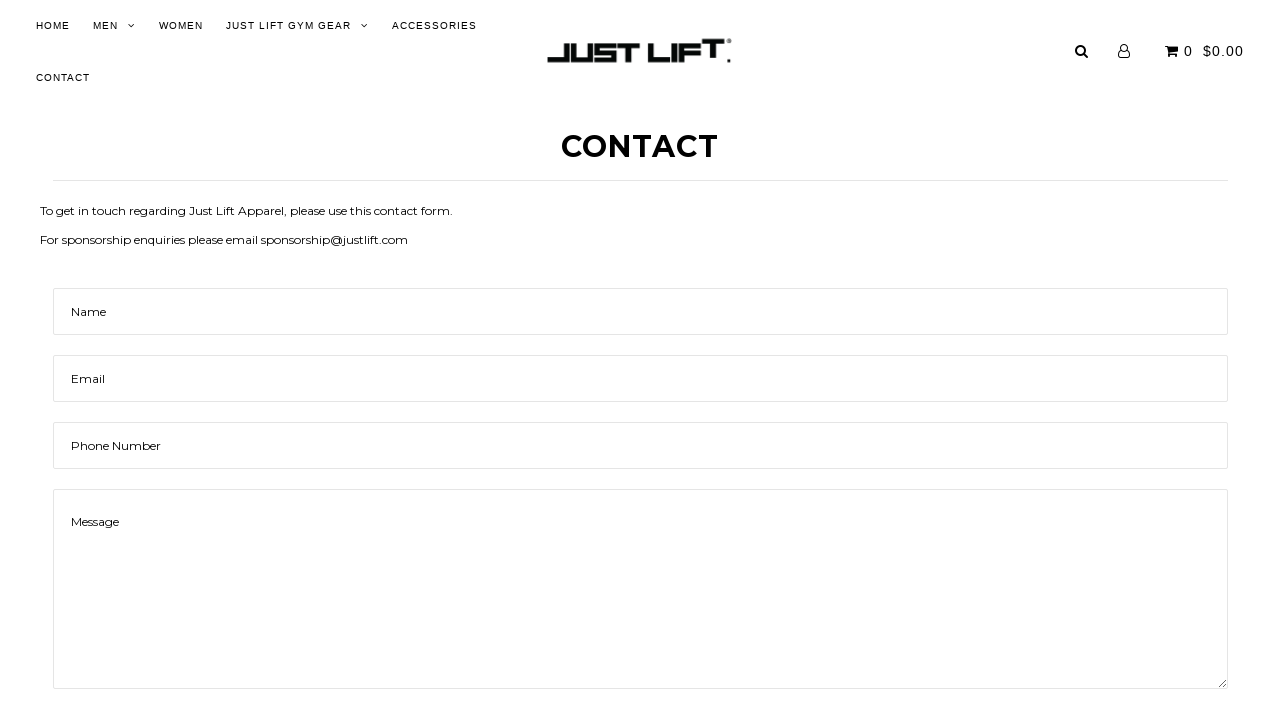

--- FILE ---
content_type: text/plain; charset=utf-8
request_url: https://sp-micro-proxy.b-cdn.net/micro?unique_id=jstlft.myshopify.com
body_size: 2986
content:
{"site":{"free_plan_limit_reached":false,"billing_status":null,"billing_active":true,"pricing_plan_required":false,"settings":{"proof_mobile_position":"Bottom","proof_desktop_position":"Bottom Left","proof_pop_size":"default","proof_start_delay_time":1,"proof_time_between":3,"proof_display_time":5,"proof_visible":false,"proof_cycle":true,"proof_mobile_enabled":true,"proof_desktop_enabled":true,"proof_tablet_enabled":null,"proof_locale":"en","proof_show_powered_by":false},"site_integrations":[{"id":"1225","enabled":true,"integration":{"name":"Shopify Add To Cart","handle":"shopify_storefront_add_to_cart","pro":false},"settings":{"proof_onclick_new_tab":null,"proof_exclude_pages":null,"proof_include_pages":[],"proof_display_pages_mode":"excluded","proof_minimum_activity_sessions":null,"proof_height":110,"proof_bottom":20,"proof_top":20,"proof_right":10,"proof_left":10,"proof_background_color":"#FFFFFF","proof_background_image_url":null,"proof_font_color":"#000000","proof_border_radius":1,"proof_padding_top":0,"proof_padding_bottom":0,"proof_padding_left":8,"proof_padding_right":16,"proof_icon_color":null,"proof_icon_background_color":null,"proof_hours_before_obscure":48,"proof_minimum_review_rating":5,"proof_highlights_color":"#fdcb6e","proof_display_review":true,"proof_show_review_on_hover":true,"proof_summary_time_range":1440,"proof_summary_minimum_count":10,"proof_show_media":false,"proof_show_message":false,"proof_media_url":null,"proof_media_position":null,"proof_nudge_click_url":null,"proof_icon_url":null,"proof_icon_mode":null,"proof_icon_enabled":false},"template":{"id":"36","body":{"top":"{{first_name}} in {{city}}, {{province}} {{country}}","middle":"Added to Cart {{product_title}}"},"raw_body":"<top>{{first_name}} in {{city}}, {{province}} {{country}}</top><middle>Added to Cart {{product_title}}</middle>","locale":"en"}},{"id":"1226","enabled":true,"integration":{"name":"Shopify Purchase","handle":"shopify_api_purchase","pro":false},"settings":{"proof_onclick_new_tab":null,"proof_exclude_pages":null,"proof_include_pages":[],"proof_display_pages_mode":"excluded","proof_minimum_activity_sessions":null,"proof_height":110,"proof_bottom":20,"proof_top":20,"proof_right":10,"proof_left":10,"proof_background_color":"#FFFFFF","proof_background_image_url":null,"proof_font_color":"#000000","proof_border_radius":1,"proof_padding_top":0,"proof_padding_bottom":0,"proof_padding_left":8,"proof_padding_right":16,"proof_icon_color":null,"proof_icon_background_color":null,"proof_hours_before_obscure":48,"proof_minimum_review_rating":5,"proof_highlights_color":"#fdcb6e","proof_display_review":true,"proof_show_review_on_hover":true,"proof_summary_time_range":1440,"proof_summary_minimum_count":10,"proof_show_media":false,"proof_show_message":false,"proof_media_url":null,"proof_media_position":null,"proof_nudge_click_url":null,"proof_icon_url":null,"proof_icon_mode":null,"proof_icon_enabled":false},"template":{"id":"4","body":{"top":"{{first_name}} in {{city}}, {{province}} {{country}}","middle":"Purchased {{product_title}}"},"raw_body":"<top>{{first_name}} in {{city}}, {{province}} {{country}}</top><middle>Purchased {{product_title}}</middle>","locale":"en"}}],"events":[{"id":"244829949","created_at":"2026-01-31T22:19:23.000Z","variables":{"first_name":"Steven","city":"Galveston","province":"Texas","province_code":"TX","country":"United States","country_code":"US","product_title":"Box Hoodie"},"click_url":"https://justlift.com/products/box-hoodie","image_url":"https://cdn.shopify.com/s/files/1/0013/6966/9695/products/box-hoodie-grey.jpg?v=1545362131","product":{"id":"420062","product_id":"1612798165055","title":"Box Hoodie","created_at":"2018-12-21T03:15:12.000Z","updated_at":"2026-02-01T12:12:48.585Z","published_at":"2018-03-22T22:11:02.000Z"},"site_integration":{"id":"1226","enabled":true,"integration":{"name":"Shopify Purchase","handle":"shopify_api_purchase","pro":false},"template":{"id":"4","body":{"top":"{{first_name}} in {{city}}, {{province}} {{country}}","middle":"Purchased {{product_title}}"},"raw_body":"<top>{{first_name}} in {{city}}, {{province}} {{country}}</top><middle>Purchased {{product_title}}</middle>","locale":"en"}}},{"id":"244829918","created_at":"2026-01-31T22:18:38.277Z","variables":{"first_name":"Someone","city":"Houston","province":"Texas","province_code":"TX","country":"United States","country_code":"US","product_title":"Box Hoodie"},"click_url":"https://justlift.com/products/box-hoodie","image_url":"https://cdn.shopify.com/s/files/1/0013/6966/9695/products/box-hoodie-grey.jpg?v=1545362131","product":{"id":"420062","product_id":"1612798165055","title":"Box Hoodie","created_at":"2018-12-21T03:15:12.000Z","updated_at":"2026-02-01T12:12:48.585Z","published_at":"2018-03-22T22:11:02.000Z"},"site_integration":{"id":"1225","enabled":true,"integration":{"name":"Shopify Add To Cart","handle":"shopify_storefront_add_to_cart","pro":false},"template":{"id":"36","body":{"top":"{{first_name}} in {{city}}, {{province}} {{country}}","middle":"Added to Cart {{product_title}}"},"raw_body":"<top>{{first_name}} in {{city}}, {{province}} {{country}}</top><middle>Added to Cart {{product_title}}</middle>","locale":"en"}}},{"id":"244822664","created_at":"2026-01-31T19:08:43.000Z","variables":{"first_name":"Damen","city":"Cibolo","province":"Texas","province_code":"TX","country":"United States","country_code":"US","product_title":"JST LFT Stacked Hoodie"},"click_url":"https://justlift.com/products/just-lift-stacked-hoodie","image_url":"https://cdn.shopify.com/s/files/1/0013/6966/9695/products/stacked-hoodie-grey.jpg?v=1523563065","product":{"id":"420710","product_id":"618913595455","title":"JST LFT Stacked Hoodie","created_at":"2018-04-12T19:57:18.000Z","updated_at":"2026-01-20T12:14:06.345Z","published_at":"2018-03-22T22:11:02.000Z"},"site_integration":{"id":"1226","enabled":true,"integration":{"name":"Shopify Purchase","handle":"shopify_api_purchase","pro":false},"template":{"id":"4","body":{"top":"{{first_name}} in {{city}}, {{province}} {{country}}","middle":"Purchased {{product_title}}"},"raw_body":"<top>{{first_name}} in {{city}}, {{province}} {{country}}</top><middle>Purchased {{product_title}}</middle>","locale":"en"}}},{"id":"244822059","created_at":"2026-01-31T18:51:34.828Z","variables":{"first_name":"Someone","city":"Cibolo","province":"Texas","province_code":"TX","country":"United States","country_code":"US","product_title":"JST LFT Stacked Hoodie"},"click_url":"https://justlift.com/products/just-lift-stacked-hoodie","image_url":"https://cdn.shopify.com/s/files/1/0013/6966/9695/products/stacked-hoodie-grey.jpg?v=1523563065","product":{"id":"420710","product_id":"618913595455","title":"JST LFT Stacked Hoodie","created_at":"2018-04-12T19:57:18.000Z","updated_at":"2026-01-20T12:14:06.345Z","published_at":"2018-03-22T22:11:02.000Z"},"site_integration":{"id":"1225","enabled":true,"integration":{"name":"Shopify Add To Cart","handle":"shopify_storefront_add_to_cart","pro":false},"template":{"id":"36","body":{"top":"{{first_name}} in {{city}}, {{province}} {{country}}","middle":"Added to Cart {{product_title}}"},"raw_body":"<top>{{first_name}} in {{city}}, {{province}} {{country}}</top><middle>Added to Cart {{product_title}}</middle>","locale":"en"}}},{"id":"244713240","created_at":null,"variables":{"first_name":"Someone","city":"Atlanta","province":"Georgia","province_code":"GA","country":"United States","country_code":"US","product_title":"JST LFT Stacked Stringer"},"click_url":"https://justlift.com/products/jst-lft-stacked-stringer","image_url":"https://cdn.shopify.com/s/files/1/0013/6966/9695/products/jstlft-stringer-black.jpg?v=1526488336","product":{"id":"421059","product_id":"649800122431","title":"JST LFT Stacked Stringer","created_at":"2018-04-27T23:24:04.000Z","updated_at":"2025-05-15T17:10:08.035Z","published_at":"2018-03-23T03:22:06.000Z"},"site_integration":{"id":"1225","enabled":true,"integration":{"name":"Shopify Add To Cart","handle":"shopify_storefront_add_to_cart","pro":false},"template":{"id":"36","body":{"top":"{{first_name}} in {{city}}, {{province}} {{country}}","middle":"Added to Cart {{product_title}}"},"raw_body":"<top>{{first_name}} in {{city}}, {{province}} {{country}}</top><middle>Added to Cart {{product_title}}</middle>","locale":"en"}}},{"id":"244645094","created_at":null,"variables":{"first_name":"Someone","city":"Salford","province":"England","province_code":"ENG","country":"United Kingdom","country_code":"GB","product_title":"ATG Tee"},"click_url":"https://justlift.com/products/atg-tee","image_url":"https://cdn.shopify.com/s/files/1/0013/6966/9695/products/atg-tee-white.jpg?v=1524893478","product":{"id":"419955","product_id":"565545795647","title":"ATG Tee","created_at":"2018-03-22T22:38:52.000Z","updated_at":"2024-06-05T14:20:04.000Z","published_at":"2018-03-22T21:10:43.000Z"},"site_integration":{"id":"1225","enabled":true,"integration":{"name":"Shopify Add To Cart","handle":"shopify_storefront_add_to_cart","pro":false},"template":{"id":"36","body":{"top":"{{first_name}} in {{city}}, {{province}} {{country}}","middle":"Added to Cart {{product_title}}"},"raw_body":"<top>{{first_name}} in {{city}}, {{province}} {{country}}</top><middle>Added to Cart {{product_title}}</middle>","locale":"en"}}},{"id":"244489845","created_at":null,"variables":{"first_name":"Someone","city":"Lincoln Park","province":"Michigan","province_code":"MI","country":"United States","country_code":"US","product_title":"JST LFT Stacked Joggers"},"click_url":"https://justlift.com/products/jst-lft-stacked-joggers","image_url":"https://cdn.shopify.com/s/files/1/0013/6966/9695/products/jstlft-jogger-black.jpg?v=1524871672","product":{"id":"420730","product_id":"649805267007","title":"JST LFT Stacked Joggers","created_at":"2018-04-27T23:27:37.000Z","updated_at":"2026-01-24T12:14:14.538Z","published_at":"2018-04-27T23:27:17.000Z"},"site_integration":{"id":"1225","enabled":true,"integration":{"name":"Shopify Add To Cart","handle":"shopify_storefront_add_to_cart","pro":false},"template":{"id":"36","body":{"top":"{{first_name}} in {{city}}, {{province}} {{country}}","middle":"Added to Cart {{product_title}}"},"raw_body":"<top>{{first_name}} in {{city}}, {{province}} {{country}}</top><middle>Added to Cart {{product_title}}</middle>","locale":"en"}}},{"id":"244344641","created_at":null,"variables":{"first_name":"Joshua","city":"Saskatoon","province":"Saskatchewan","province_code":"SK","country":"Canada","country_code":"CA","product_title":"JST LFT Stacked Joggers"},"click_url":"https://justlift.com/products/jst-lft-stacked-joggers","image_url":"https://cdn.shopify.com/s/files/1/0013/6966/9695/products/jstlft-jogger-black.jpg?v=1524871672","product":{"id":"420730","product_id":"649805267007","title":"JST LFT Stacked Joggers","created_at":"2018-04-27T23:27:37.000Z","updated_at":"2026-01-24T12:14:14.538Z","published_at":"2018-04-27T23:27:17.000Z"},"site_integration":{"id":"1226","enabled":true,"integration":{"name":"Shopify Purchase","handle":"shopify_api_purchase","pro":false},"template":{"id":"4","body":{"top":"{{first_name}} in {{city}}, {{province}} {{country}}","middle":"Purchased {{product_title}}"},"raw_body":"<top>{{first_name}} in {{city}}, {{province}} {{country}}</top><middle>Purchased {{product_title}}</middle>","locale":"en"}}},{"id":"244344500","created_at":null,"variables":{"first_name":"Someone","city":"Saskatoon","province":"Saskatchewan","province_code":"SK","country":"Canada","country_code":"CA","product_title":"JST LFT Stacked Joggers"},"click_url":"https://justlift.com/products/jst-lft-stacked-joggers","image_url":"https://cdn.shopify.com/s/files/1/0013/6966/9695/products/jstlft-jogger-black.jpg?v=1524871672","product":{"id":"420730","product_id":"649805267007","title":"JST LFT Stacked Joggers","created_at":"2018-04-27T23:27:37.000Z","updated_at":"2026-01-24T12:14:14.538Z","published_at":"2018-04-27T23:27:17.000Z"},"site_integration":{"id":"1225","enabled":true,"integration":{"name":"Shopify Add To Cart","handle":"shopify_storefront_add_to_cart","pro":false},"template":{"id":"36","body":{"top":"{{first_name}} in {{city}}, {{province}} {{country}}","middle":"Added to Cart {{product_title}}"},"raw_body":"<top>{{first_name}} in {{city}}, {{province}} {{country}}</top><middle>Added to Cart {{product_title}}</middle>","locale":"en"}}},{"id":"244236077","created_at":null,"variables":{"first_name":"Fernando","city":"Brooklyn","province":"New York","province_code":"NY","country":"United States","country_code":"US","product_title":"Box Joggers"},"click_url":"https://justlift.com/products/box-joggers","image_url":"https://cdn.shopify.com/s/files/1/0013/6966/9695/products/box-jogger-black.jpg?v=1545362016","product":{"id":"420141","product_id":"1612795609151","title":"Box Joggers","created_at":"2018-12-21T03:12:51.000Z","updated_at":"2025-09-10T11:12:28.595Z","published_at":"2018-04-27T23:27:17.000Z"},"site_integration":{"id":"1226","enabled":true,"integration":{"name":"Shopify Purchase","handle":"shopify_api_purchase","pro":false},"template":{"id":"4","body":{"top":"{{first_name}} in {{city}}, {{province}} {{country}}","middle":"Purchased {{product_title}}"},"raw_body":"<top>{{first_name}} in {{city}}, {{province}} {{country}}</top><middle>Purchased {{product_title}}</middle>","locale":"en"}}},{"id":"244220889","created_at":null,"variables":{"first_name":"Someone","city":"Woodmere","province":"Ohio","province_code":"OH","country":"United States","country_code":"US","product_title":"OOUIEEE Face Stringer"},"click_url":"https://justlift.com/products/oouieee-face-stringer","image_url":"https://cdn.shopify.com/s/files/1/0013/6966/9695/products/oouei-stringer-black.jpg?v=1542246007","product":{"id":"2897105","product_id":"1581147160639","title":"OOUIEEE Face Stringer","created_at":"2018-11-15T01:39:53.000Z","updated_at":"2025-05-14T14:50:07.610Z","published_at":"2018-11-09T22:35:47.000Z"},"site_integration":{"id":"1225","enabled":true,"integration":{"name":"Shopify Add To Cart","handle":"shopify_storefront_add_to_cart","pro":false},"template":{"id":"36","body":{"top":"{{first_name}} in {{city}}, {{province}} {{country}}","middle":"Added to Cart {{product_title}}"},"raw_body":"<top>{{first_name}} in {{city}}, {{province}} {{country}}</top><middle>Added to Cart {{product_title}}</middle>","locale":"en"}}},{"id":"244192800","created_at":null,"variables":{"first_name":"London","city":"Fremont","province":"California","province_code":"CA","country":"United States","country_code":"US","product_title":"JST LFT Stacked Hoodie"},"click_url":"https://justlift.com/products/just-lift-stacked-hoodie","image_url":"https://cdn.shopify.com/s/files/1/0013/6966/9695/products/stacked-hoodie-grey.jpg?v=1523563065","product":{"id":"420710","product_id":"618913595455","title":"JST LFT Stacked Hoodie","created_at":"2018-04-12T19:57:18.000Z","updated_at":"2026-01-20T12:14:06.345Z","published_at":"2018-03-22T22:11:02.000Z"},"site_integration":{"id":"1226","enabled":true,"integration":{"name":"Shopify Purchase","handle":"shopify_api_purchase","pro":false},"template":{"id":"4","body":{"top":"{{first_name}} in {{city}}, {{province}} {{country}}","middle":"Purchased {{product_title}}"},"raw_body":"<top>{{first_name}} in {{city}}, {{province}} {{country}}</top><middle>Purchased {{product_title}}</middle>","locale":"en"}}},{"id":"244192637","created_at":null,"variables":{"first_name":"Someone","city":"San Mateo","province":"California","province_code":"CA","country":"United States","country_code":"US","product_title":"JST LFT Stacked Hoodie"},"click_url":"https://justlift.com/products/just-lift-stacked-hoodie","image_url":"https://cdn.shopify.com/s/files/1/0013/6966/9695/products/stacked-hoodie-grey.jpg?v=1523563065","product":{"id":"420710","product_id":"618913595455","title":"JST LFT Stacked Hoodie","created_at":"2018-04-12T19:57:18.000Z","updated_at":"2026-01-20T12:14:06.345Z","published_at":"2018-03-22T22:11:02.000Z"},"site_integration":{"id":"1225","enabled":true,"integration":{"name":"Shopify Add To Cart","handle":"shopify_storefront_add_to_cart","pro":false},"template":{"id":"36","body":{"top":"{{first_name}} in {{city}}, {{province}} {{country}}","middle":"Added to Cart {{product_title}}"},"raw_body":"<top>{{first_name}} in {{city}}, {{province}} {{country}}</top><middle>Added to Cart {{product_title}}</middle>","locale":"en"}}},{"id":"244180927","created_at":null,"variables":{"first_name":"Someone","city":"Pretoria","province":"Gauteng","province_code":"GP","country":"South Africa","country_code":"ZA","product_title":"OOUIEEE Face Stringer"},"click_url":"https://justlift.com/products/oouieee-face-stringer","image_url":"https://cdn.shopify.com/s/files/1/0013/6966/9695/products/oouei-stringer-black.jpg?v=1542246007","product":{"id":"2897105","product_id":"1581147160639","title":"OOUIEEE Face Stringer","created_at":"2018-11-15T01:39:53.000Z","updated_at":"2025-05-14T14:50:07.610Z","published_at":"2018-11-09T22:35:47.000Z"},"site_integration":{"id":"1225","enabled":true,"integration":{"name":"Shopify Add To Cart","handle":"shopify_storefront_add_to_cart","pro":false},"template":{"id":"36","body":{"top":"{{first_name}} in {{city}}, {{province}} {{country}}","middle":"Added to Cart {{product_title}}"},"raw_body":"<top>{{first_name}} in {{city}}, {{province}} {{country}}</top><middle>Added to Cart {{product_title}}</middle>","locale":"en"}}},{"id":"244140643","created_at":null,"variables":{"first_name":"Someone","city":"Los Angeles","province":"California","province_code":"CA","country":"United States","country_code":"US","product_title":"Logo Scoop Tee"},"click_url":"https://justlift.com/products/logo-scoop-tee","image_url":"https://cdn.shopify.com/s/files/1/0013/6966/9695/products/logo_tee_white.jpg?v=1522801698","product":{"id":"2896726","product_id":"590172323903","title":"Logo Scoop Tee","created_at":"2018-04-03T17:59:10.000Z","updated_at":"2026-01-03T15:08:23.820Z","published_at":"2018-03-22T21:17:20.000Z"},"site_integration":{"id":"1225","enabled":true,"integration":{"name":"Shopify Add To Cart","handle":"shopify_storefront_add_to_cart","pro":false},"template":{"id":"36","body":{"top":"{{first_name}} in {{city}}, {{province}} {{country}}","middle":"Added to Cart {{product_title}}"},"raw_body":"<top>{{first_name}} in {{city}}, {{province}} {{country}}</top><middle>Added to Cart {{product_title}}</middle>","locale":"en"}}},{"id":"244082947","created_at":null,"variables":{"first_name":"Someone","city":"Queens","province":"New York","province_code":"NY","country":"United States","country_code":"US","product_title":"Box Joggers"},"click_url":"https://justlift.com/products/box-joggers","image_url":"https://cdn.shopify.com/s/files/1/0013/6966/9695/products/box-jogger-black.jpg?v=1545362016","product":{"id":"420141","product_id":"1612795609151","title":"Box Joggers","created_at":"2018-12-21T03:12:51.000Z","updated_at":"2025-09-10T11:12:28.595Z","published_at":"2018-04-27T23:27:17.000Z"},"site_integration":{"id":"1225","enabled":true,"integration":{"name":"Shopify Add To Cart","handle":"shopify_storefront_add_to_cart","pro":false},"template":{"id":"36","body":{"top":"{{first_name}} in {{city}}, {{province}} {{country}}","middle":"Added to Cart {{product_title}}"},"raw_body":"<top>{{first_name}} in {{city}}, {{province}} {{country}}</top><middle>Added to Cart {{product_title}}</middle>","locale":"en"}}},{"id":"243969040","created_at":null,"variables":{"first_name":"Someone","city":"Southend-on-Sea","province":"England","province_code":"ENG","country":"United Kingdom","country_code":"GB","product_title":"JST LFT Stacked Hoodie"},"click_url":"https://justlift.com/products/just-lift-stacked-hoodie","image_url":"https://cdn.shopify.com/s/files/1/0013/6966/9695/products/stacked-hoodie-grey.jpg?v=1523563065","product":{"id":"420710","product_id":"618913595455","title":"JST LFT Stacked Hoodie","created_at":"2018-04-12T19:57:18.000Z","updated_at":"2026-01-20T12:14:06.345Z","published_at":"2018-03-22T22:11:02.000Z"},"site_integration":{"id":"1225","enabled":true,"integration":{"name":"Shopify Add To Cart","handle":"shopify_storefront_add_to_cart","pro":false},"template":{"id":"36","body":{"top":"{{first_name}} in {{city}}, {{province}} {{country}}","middle":"Added to Cart {{product_title}}"},"raw_body":"<top>{{first_name}} in {{city}}, {{province}} {{country}}</top><middle>Added to Cart {{product_title}}</middle>","locale":"en"}}},{"id":"243899082","created_at":null,"variables":{"first_name":"Someone","city":"Lincoln Park","province":"Michigan","province_code":"MI","country":"United States","country_code":"US","product_title":"Box Joggers"},"click_url":"https://justlift.com/products/box-joggers","image_url":"https://cdn.shopify.com/s/files/1/0013/6966/9695/products/box-jogger-black.jpg?v=1545362016","product":{"id":"420141","product_id":"1612795609151","title":"Box Joggers","created_at":"2018-12-21T03:12:51.000Z","updated_at":"2025-09-10T11:12:28.595Z","published_at":"2018-04-27T23:27:17.000Z"},"site_integration":{"id":"1225","enabled":true,"integration":{"name":"Shopify Add To Cart","handle":"shopify_storefront_add_to_cart","pro":false},"template":{"id":"36","body":{"top":"{{first_name}} in {{city}}, {{province}} {{country}}","middle":"Added to Cart {{product_title}}"},"raw_body":"<top>{{first_name}} in {{city}}, {{province}} {{country}}</top><middle>Added to Cart {{product_title}}</middle>","locale":"en"}}},{"id":"243890626","created_at":null,"variables":{"first_name":"Someone","city":"Mülheim","province":"North Rhine-Westphalia","province_code":"NW","country":"Germany","country_code":"DE","product_title":"OOUIEEE Block Tee"},"click_url":"https://justlift.com/products/oouieee-block-tee","image_url":"https://cdn.shopify.com/s/files/1/0013/6966/9695/products/ooueiblock-tee-black.jpg?v=1542245929","product":{"id":"2896805","product_id":"1581146013759","title":"OOUIEEE Block Tee","created_at":"2018-11-15T01:38:31.000Z","updated_at":"2025-11-08T12:14:16.912Z","published_at":"2018-03-22T21:10:43.000Z"},"site_integration":{"id":"1225","enabled":true,"integration":{"name":"Shopify Add To Cart","handle":"shopify_storefront_add_to_cart","pro":false},"template":{"id":"36","body":{"top":"{{first_name}} in {{city}}, {{province}} {{country}}","middle":"Added to Cart {{product_title}}"},"raw_body":"<top>{{first_name}} in {{city}}, {{province}} {{country}}</top><middle>Added to Cart {{product_title}}</middle>","locale":"en"}}},{"id":"243868912","created_at":null,"variables":{"first_name":"Someone","city":"Helsinki","province":"Uusimaa","province_code":"18","country":"Finland","country_code":"FI","product_title":"JL Signature Women's Premium Racerback"},"click_url":"https://justlift.com/products/jl-signature-womens-premium-racerback","image_url":"https://cdn.shopify.com/s/files/1/0013/6966/9695/products/jlsignature-pr-grey.jpg?v=1540265636","product":{"id":"420638","product_id":"1550326399039","title":"JL Signature Women's Premium Racerback","created_at":"2018-10-23T03:33:43.000Z","updated_at":"2022-06-29T23:30:12.000Z","published_at":"2018-11-09T22:35:49.000Z"},"site_integration":{"id":"1225","enabled":true,"integration":{"name":"Shopify Add To Cart","handle":"shopify_storefront_add_to_cart","pro":false},"template":{"id":"36","body":{"top":"{{first_name}} in {{city}}, {{province}} {{country}}","middle":"Added to Cart {{product_title}}"},"raw_body":"<top>{{first_name}} in {{city}}, {{province}} {{country}}</top><middle>Added to Cart {{product_title}}</middle>","locale":"en"}}},{"id":"243803828","created_at":null,"variables":{"first_name":"Someone","city":"Palos Hills","province":"Illinois","province_code":"IL","country":"United States","country_code":"US","product_title":"Just Lift Script Joggers"},"click_url":"https://justlift.com/products/just-lift-script-joggers","image_url":"https://cdn.shopify.com/s/files/1/0013/6966/9695/products/justliftscript-jogger-grey.jpg?v=1524871031","product":{"id":"2893941","product_id":"649788129343","title":"Just Lift Script Joggers","created_at":"2018-04-27T23:16:46.000Z","updated_at":"2026-01-07T12:11:36.562Z","published_at":"2018-04-27T23:27:17.000Z"},"site_integration":{"id":"1225","enabled":true,"integration":{"name":"Shopify Add To Cart","handle":"shopify_storefront_add_to_cart","pro":false},"template":{"id":"36","body":{"top":"{{first_name}} in {{city}}, {{province}} {{country}}","middle":"Added to Cart {{product_title}}"},"raw_body":"<top>{{first_name}} in {{city}}, {{province}} {{country}}</top><middle>Added to Cart {{product_title}}</middle>","locale":"en"}}},{"id":"243803509","created_at":null,"variables":{"first_name":"Someone","city":"Palos Hills","province":"Illinois","province_code":"IL","country":"United States","country_code":"US","product_title":"Just Lift Script Joggers"},"click_url":"https://justlift.com/products/just-lift-script-joggers","image_url":"https://cdn.shopify.com/s/files/1/0013/6966/9695/products/justliftscript-jogger-grey.jpg?v=1524871031","product":{"id":"2893941","product_id":"649788129343","title":"Just Lift Script Joggers","created_at":"2018-04-27T23:16:46.000Z","updated_at":"2026-01-07T12:11:36.562Z","published_at":"2018-04-27T23:27:17.000Z"},"site_integration":{"id":"1225","enabled":true,"integration":{"name":"Shopify Add To Cart","handle":"shopify_storefront_add_to_cart","pro":false},"template":{"id":"36","body":{"top":"{{first_name}} in {{city}}, {{province}} {{country}}","middle":"Added to Cart {{product_title}}"},"raw_body":"<top>{{first_name}} in {{city}}, {{province}} {{country}}</top><middle>Added to Cart {{product_title}}</middle>","locale":"en"}}},{"id":"243779837","created_at":null,"variables":{"first_name":"Someone","city":"Birmingham","province":"England","province_code":"ENG","country":"United Kingdom","country_code":"GB","product_title":"PPC Wallpaper"},"click_url":"https://justlift.com/products/ppc-wallpaper","image_url":"https://cdn.shopify.com/s/files/1/0013/6966/9695/products/PPC_-_Dark.jpg?v=1521833084","product":{"id":"2898178","product_id":"565578793023","title":"PPC Wallpaper","created_at":"2018-03-22T23:36:09.000Z","updated_at":"2025-12-11T12:16:34.891Z","published_at":"2018-03-22T23:26:30.000Z"},"site_integration":{"id":"1225","enabled":true,"integration":{"name":"Shopify Add To Cart","handle":"shopify_storefront_add_to_cart","pro":false},"template":{"id":"36","body":{"top":"{{first_name}} in {{city}}, {{province}} {{country}}","middle":"Added to Cart {{product_title}}"},"raw_body":"<top>{{first_name}} in {{city}}, {{province}} {{country}}</top><middle>Added to Cart {{product_title}}</middle>","locale":"en"}}},{"id":"243691261","created_at":null,"variables":{"first_name":"Someone","city":"Helsinki","province":"Uusimaa","province_code":"18","country":"Finland","country_code":"FI","product_title":"JL Signature Women's Premium Racerback"},"click_url":"https://justlift.com/products/jl-signature-womens-premium-racerback","image_url":"https://cdn.shopify.com/s/files/1/0013/6966/9695/products/jlsignature-pr-grey.jpg?v=1540265636","product":{"id":"420638","product_id":"1550326399039","title":"JL Signature Women's Premium Racerback","created_at":"2018-10-23T03:33:43.000Z","updated_at":"2022-06-29T23:30:12.000Z","published_at":"2018-11-09T22:35:49.000Z"},"site_integration":{"id":"1225","enabled":true,"integration":{"name":"Shopify Add To Cart","handle":"shopify_storefront_add_to_cart","pro":false},"template":{"id":"36","body":{"top":"{{first_name}} in {{city}}, {{province}} {{country}}","middle":"Added to Cart {{product_title}}"},"raw_body":"<top>{{first_name}} in {{city}}, {{province}} {{country}}</top><middle>Added to Cart {{product_title}}</middle>","locale":"en"}}},{"id":"243646739","created_at":null,"variables":{"first_name":"Someone","city":"Miami","province":"Florida","province_code":"FL","country":"United States","country_code":"US","product_title":"Box Joggers"},"click_url":"https://justlift.com/products/box-joggers","image_url":"https://cdn.shopify.com/s/files/1/0013/6966/9695/products/box-jogger-black.jpg?v=1545362016","product":{"id":"420141","product_id":"1612795609151","title":"Box Joggers","created_at":"2018-12-21T03:12:51.000Z","updated_at":"2025-09-10T11:12:28.595Z","published_at":"2018-04-27T23:27:17.000Z"},"site_integration":{"id":"1225","enabled":true,"integration":{"name":"Shopify Add To Cart","handle":"shopify_storefront_add_to_cart","pro":false},"template":{"id":"36","body":{"top":"{{first_name}} in {{city}}, {{province}} {{country}}","middle":"Added to Cart {{product_title}}"},"raw_body":"<top>{{first_name}} in {{city}}, {{province}} {{country}}</top><middle>Added to Cart {{product_title}}</middle>","locale":"en"}}}]}}